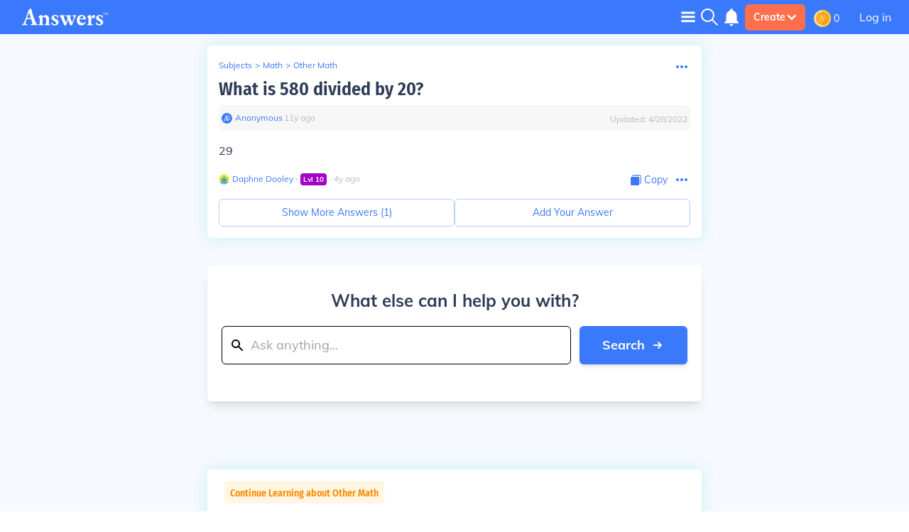

--- FILE ---
content_type: text/javascript
request_url: https://math.answers.com/js/components-modals-lightbox-LightboxRouter.e91c2973157a77bf3586.js
body_size: 1679
content:
"use strict";(self.__LOADABLE_LOADED_CHUNKS__=self.__LOADABLE_LOADED_CHUNKS__||[]).push([[2656],{43548:function(e,t,n){var a=n(4942),l=n(67294),i=n(52301),o=n(84751),r=n(77651),c=n(44740);function d(e,t){var n=Object.keys(e);if(Object.getOwnPropertySymbols){var a=Object.getOwnPropertySymbols(e);t&&(a=a.filter((function(t){return Object.getOwnPropertyDescriptor(e,t).enumerable}))),n.push.apply(n,a)}return n}function s(e){for(var t=1;t<arguments.length;t++){var n=null!=arguments[t]?arguments[t]:{};t%2?d(Object(n),!0).forEach((function(t){(0,a.Z)(e,t,n[t])})):Object.getOwnPropertyDescriptors?Object.defineProperties(e,Object.getOwnPropertyDescriptors(n)):d(Object(n)).forEach((function(t){Object.defineProperty(e,t,Object.getOwnPropertyDescriptor(n,t))}))}return e}t.Z=function(e){var t,n,a=null,d="",m=e.data,u=e.handleEdit,v=e.backAction,g=e.showLightbox,h=void 0!==g&&g,f=e.imageStyles,b=e.prevFiles,p=e.handleRemoval,E=e.fullImage,y=e.questionId,x=e.answerId,N=e.lazyLoad,O=void 0===N||N,w=(0,o.I0)(),L=s(s({},f),{},{height:null!==(t=null==f?void 0:f.height)&&void 0!==t?t:50,width:null!==(n=null==f?void 0:f.width)&&void 0!==n?n:50});return(0,l.useEffect)((function(){if("undefined"!=typeof File&&m instanceof File)return function(){URL.revokeObjectURL(a)}}),[]),m?("undefined"!=typeof File&&m instanceof File?a=URL.createObjectURL(m):(a=E?null==m?void 0:m.full_image_url:null==m?void 0:m.image_url,d=null==m?void 0:m.alt_tag),l.createElement("img",{src:a,style:L,alt:d,onClick:function(){return function(){if((0,c.bK)(y,x,m.id),h){var e={source:{image:m,backAction:v,handleEdit:u,prevFiles:b,handleRemoval:p}};null==u&&(0,r.Z)("viewed","lightbox open"),w(i.N.openLightbox("lightbox",e))}}()},loading:O?"lazy":"eager",height:L.height,width:L.width})):null}},77651:function(e,t,n){var a=n(70399);t.Z=function(e,t,n){switch(e){case"u-success":(0,a.qP)({eventCategory:"Image Engagement",eventAction:"Image Upload Success"});break;case"u-failure":(0,a.qP)({eventCategory:"Image Engagement",eventAction:"Image Upload Failed",eventLabel:t});break;case"viewed":(0,a.qP)({eventCategory:"Image Engagement",eventAction:"Image Viewed",eventLabel:t});break;case"abandoned":(0,a.qP)({eventCategory:"Image Engagement",eventAction:"Image Upload Abandoned",eventLabel:t})}}},30581:function(e,t,n){var a=n(67294);t.Z=function(e){var t=e.label,n=void 0===t?"":t,l=e.type,i=void 0===l?"":l,o=e.name,r=void 0===o?"":o,c=e.id,d=void 0===c?"":c,s=e.placeholder,m=void 0===s?" ":s,u=e.helperText,v=void 0===u?"":u,g=e.autoComplete,h=void 0===g?"":g,f=e.onChange,b=void 0===f?null:f;return a.createElement("div",{className:"md-input-main"},a.createElement("div",{className:"md-input-box"},a.createElement("input",{id:d,name:r,type:i,className:"md-input",placeholder:m,autoComplete:h,onChange:b,value:e.value}),a.createElement("label",{htmlFor:d,className:"md-label"},n),a.createElement("div",{className:"md-input-underline"})),v&&a.createElement("span",{className:"caption1 text-errorText flex"},v))}},7170:function(e,t,n){n.r(t),n.d(t,{default:function(){return f}});var a=n(87462),l=n(67294),i=n(43548),o=n(29439),r=n(77651),c=n(30581),d=n(29539),s=n(85618),m=function(e){var t=e.handleEdit,n=e.data,a=e.prevFiles,i=e.handleRemoval,m=(0,l.useState)(""),u=(0,o.Z)(m,2),v=u[0],g=u[1];return l.createElement("div",{className:"flex flex-col px-2"},l.createElement("div",{className:"my-2"},l.createElement(c.Z,{id:"outlined-basic",label:"Name this image",onChange:function(e){return function(e){g(e.target.value)}(e)}})),l.createElement("div",{className:"flex justify-between items-center mb-2 cursor-pointer"},l.createElement(s.Z,{src:"/icons/deleteIcon.svg",width:20,height:20,lazyLoad:!1,onClick:function(){var t=0;Array.from(a).forEach((function(e,a){e.name==n.name&&(t=a)})),i(t,a),e.handleClose(),(0,r.Z)("abandoned","Lightbox - Editing Image")},className:"self-center"}),l.createElement(d.El,{onClick:function(){t(n,v,a),e.handleClose()},className:"hover:bg-primaryDark"},"Save")))},u=function(e){var t=e.className;return l.createElement(l.Fragment,null,e.isOpen&&l.createElement("div",{className:"fixed z-50 inset-0 overflow-y-auto"},l.createElement("div",{className:"items-end justify-center min-h-screen text-center block sm:p-0"},l.createElement("div",{className:"fixed inset-0 transition-opacity","aria-hidden":"true"},l.createElement("div",{className:"absolute inset-0 bg-black opacity-75"})),l.createElement("span",{className:"inline-block align-middle h-screen","aria-hidden":"true"},"​"),l.createElement("div",{className:"inline-block align-middle bg-white rounded-md overflow-visible shadow-md transform transition-all h-auto ".concat(t),role:"dialog","aria-modal":"true"},e.children))))},v=function(e){var t=null==e?void 0:e.source,n=t.image,a=t.handleEdit,o=void 0!==a&&a,r=t.prevFiles,c=t.handleRemoval,d=void 0!==c&&c,v=0!=o&&0!=d,g=function(){e.closeLightbox()};return l.createElement(u,{className:v?"max-w-md max-h-96":"",isOpen:e.isOpen},l.createElement(s.Z,{src:"/icons/cancelIcon.svg",width:20,height:20,lazyLoad:!1,className:"z-10 absolute -right-2 -top-2 cursor-pointer",onClick:g}),l.createElement(i.Z,{data:n,imageStyles:{height:"100%",width:"100%"},fullImage:!0}),v?l.createElement(m,{handleEdit:o,data:n,prevFiles:r,handleClose:g,handleRemoval:d}):null)},g=n(84751),h=n(52301),f=function(e){var t=(0,g.I0)(),n=(0,g.v9)((function(e){return{modalType:e.lightbox.type,data:e.lightbox.data}})),i=n.modalType,o=n.data;return"lightbox"==i?l.createElement(v,(0,a.Z)({},e.lightboxProps,e,{closeLightbox:function(e){t(h.N.closeLightbox())},openLightbox:function(e,n){t(h.N.openLightbox(e,n))},source:null==o?void 0:o.source})):null}}}]);